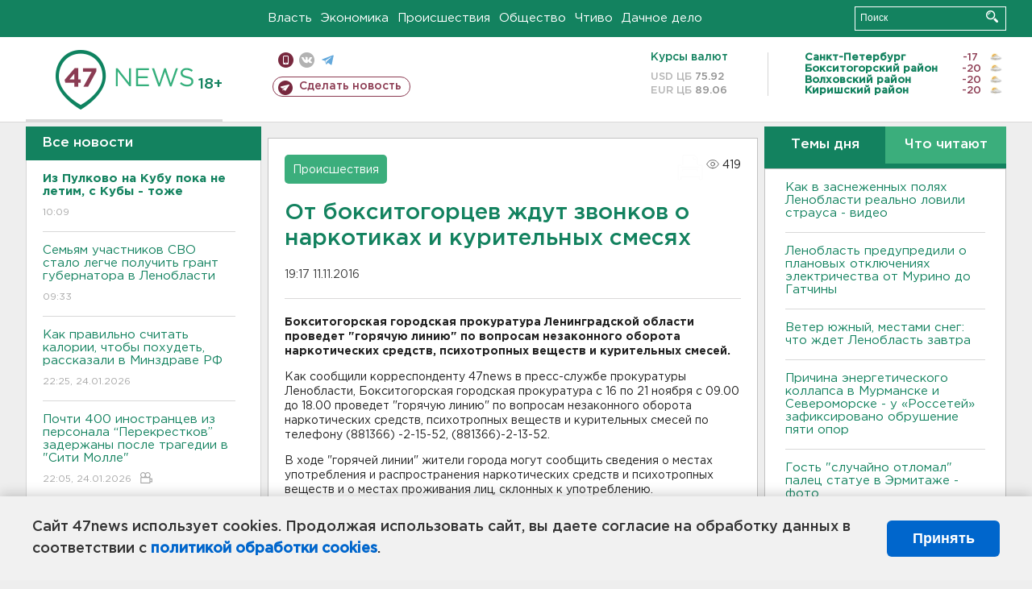

--- FILE ---
content_type: text/html; charset=UTF-8
request_url: https://47news.ru/articles/112222/
body_size: 18061
content:
<!DOCTYPE html>
<html xmlns="http://www.w3.org/1999/xhtml" prefix="og: http://ogp.me/ns#" lang="ru">
<head>
    <meta charset="UTF-8">
    <title>От бокситогорцев ждут звонков о наркотиках и курительных смесях -- 11 ноября 2016 &#8250; Статьи &#8250;  47новостей из Ленинградской области</title>
    <meta name="viewport" content="width=device-width, initial-scale=1">
    <meta name="keywords" content="Ленинградская область, 47 новостей из Ленинградской области, власть, политика, бизнес, производство, общество, ЧП, происшествия, криминал, коммуникации, граница, среда обитания, досуг, культура, лесопромышленный комплекс, ЛПК Ленобласти, Северо-Европейский газопровод, СЕГ, Балтийская трубопроводная система, БТС, Бокситогорский район, Волосовский район, Волховский район, Всеволожский район, Выборгский район, Гатчинский район, Кингисеппский район, Киришский район, Кировский район, Лодейнопольский район, Ломоносовский район, Лужский район, Подпорожский район, Приозерский район, Сланцевский район, Сосновый Бор, Тихвинский район, Тосненский район, цитата дня, глас народа, 47News, Финляндия, Выборг, Форд-Всеволожск, ЛАЭС, Финский залив, Ладожское озеро, рыбаки на льдине">
    <meta name="description" content="Бокситогорская городская прокуратура Ленинградской области проведет &quot;горячую линию&quot;.">
    <meta name="yandex-verification" content="60f81bf0b559655a">
    <meta name="yandex-verification" content="56562c0790546cc7">
    <meta name="google-site-verification" content="TFY-D1Ff-3Ecg_ZFNht2pYlTvtBeFznqqe2IVwvvYwk">
    <meta name="version" content="1.90.6">
    <meta property="og:title" content="От бокситогорцев ждут звонков о наркотиках и курительных смесях">
    <meta property="og:type" content="article" >
    <meta property="og:url" content="https://47news.ru/articles/112222/" >
    <meta property="og:image" content="https://47news.ru//frontend/images/social/og_image.png" >
    <meta property="og:site_name" content="47 Новостей Ленинградской области" >
    <meta property="og:description" content="Бокситогорская городская прокуратура Ленинградской области проведет &quot;горячую линию&quot;." >
        <link rel="apple-touch-icon" href="https://47news.ru/frontend/favicon/apple-touch-icon.png">
    <link rel="apple-touch-icon" sizes="57x57" href="https://47news.ru/frontend/favicon/apple-touch-icon-57x57.png">
    <link rel="apple-touch-icon" sizes="60x60" href="https://47news.ru/frontend/favicon/apple-touch-icon-60x60.png">
    <link rel="apple-touch-icon" sizes="72x72" href="https://47news.ru/frontend/favicon/apple-touch-icon-72x72.png">
    <link rel="apple-touch-icon" sizes="76x76" href="https://47news.ru/frontend/favicon/apple-touch-icon-76x76.png">
    <link rel="apple-touch-icon" sizes="114x114" href="https://47news.ru/frontend/favicon/apple-touch-icon-114x114.png">
    <link rel="apple-touch-icon" sizes="180x180" href="https://47news.ru/frontend/favicon/apple-touch-icon-180x180.png">
    <link rel="icon" type="image/png" sizes="16x16" href="https://47news.ru/frontend/favicon/favicon-16x16.png">
    <link rel="icon" type="image/png" sizes="32x32" href="https://47news.ru/frontend/favicon/favicon-32x32.png">
    <link rel="icon" type="image/png" sizes="192x192" href="https://47news.ru/frontend/favicon/android-chrome-192x192.png">
    <link rel="manifest" href="https://47news.ru/frontend/favicon/site.webmanifest">
    <link rel="mask-icon" href="https://47news.ru/frontend/favicon/safari-pinned-tab.svg" color="#1f9c75">
    <link rel="shortcut icon" href="https://47news.ru/frontend/favicon/favicon.ico">
    <meta name="msapplication-TileColor" content="#00aba9">
    <meta name="msapplication-TileImage" content="https://47news.ru/frontend/favicon/mstile-144x144.png">
    <meta name="msapplication-config" content="https://47news.ru/frontend/favicon/browserconfig.xml">
    <meta name="theme-color" content="#ffffff">
    <script>
        var timerMainBannerId = 0;
        var fqdn = '47news.ru';
        var scheme = 'https://';
        var domain_assets = 'https://47news.ru';
    </script>
            <!-- Yandex.Metrika counter -->
    <script>
        (function(m,e,t,r,i,k,a){ m[i]=m[i]||function() { (m[i].a=m[i].a||[]).push(arguments) };
            m[i].l=1*new Date();k=e.createElement(t),a=e.getElementsByTagName(t)[0],k.async=1,k.src=r,a.parentNode.insertBefore(k,a)})
        (window, document, "script", "https://mc.yandex.ru/metrika/tag.js", "ym");
        ym(5777860, "init", {
            clickmap:true,
            trackLinks:true,
            accurateTrackBounce:true,
            webvisor:true
        });
    </script>
    <noscript><div><img src="https://mc.yandex.ru/watch/5777860" style="position:absolute; left:-9999px;" alt=""></div></noscript>
    <!-- /Yandex.Metrika counter -->
    <!-- Adfox bidding -->
<script async src="https://yandex.ru/ads/system/header-bidding.js"></script>
    <script src="/frontend/adfox/adfox_bidding_main.js"></script>
<!-- Yandex Native Ads -->
<script>window.yaContextCb = window.yaContextCb || []</script>
<script src="https://yandex.ru/ads/system/context.js" async></script>
<!-- Adfox: END -->
                <script async src="https://widget.sparrow.ru/js/embed.js" data-comment="traffic exchange network script: sparrow"></script>
    <script async src="https://cdn.tds.bid/bid.js" type="text/javascript"></script>
    <link href="/frontend/css/style.css" rel="stylesheet" type="text/css" >
    <link href="/frontend/fonts.css" rel="stylesheet" type="text/css" >
            <script src="https://47news.ru/frontend/js.jquery/jquery-1.12.4.min.js"></script>
        <script src="https://47news.ru/frontend/js.jquery/jquery.form.4.2.2.js"></script>
        <script src="https://47news.ru/frontend/js.jquery/jquery.mousewheel.js"></script>
        <script src="https://47news.ru/frontend/js.jquery/jquery.jscrollpane.min.js"></script>
        <link rel="stylesheet" href="https://47news.ru/frontend/js.jquery/jquery.jscrollpane.css" type="text/css">
        <script src="https://47news.ru/frontend/js.jquery/jquery.waitforimages.min.js"></script>
        <script src="/frontend/js.jquery/jquery.cookie.js"></script>
    <script>
        var GLOBAL_FEATURE_GREENHEAD_SCROLLABLE =  true ;
        var GLOBAL_FEATURE_BANNERHEIGHT_701 = 250;
    </script>
        <script src="/frontend/js.jquery/jquery.paginator.js?v=1.90.6"></script>
    <script src="/frontend/js/core.js?v=1.90.6"></script>
    <script src="/frontend/js/scripts.desktop.js?v=1.90.6"></script>
                    <link rel="stylesheet" href="/frontend/js.jquery/jquery.fancybox.min.css" type="text/css" >
        <script src="/frontend/js.jquery/jquery.fancybox.min.js"></script>
    <script id="greenswitcher">
        $(function(){
            $("#greenhead .district > span > a").on("click", function(){
                $("#greenhead .district .list").toggle();
            });
            $("#header, #content").on("click", function(){
                $("#greenhead .district .list").hide();
            });
        });
    </script>
</head>
<body>
<style>
    .cookie-consent {
        position: fixed;
        bottom: 0;
        left: 0;
        right: 0;
        background: #f1f1f1;
        padding: 25px 40px;
        box-shadow: 0 -2px 15px rgba(0,0,0,0.2);
        display: none;
        justify-content: space-between;
        align-items: center;
        z-index: 1000;
        min-height: 90px;
        box-sizing: border-box;
    }
    .cookie-consent-text {
        margin-right: 30px;
        font-size: 18px;
        line-height: 1.5;
        color: #333;
        flex-grow: 1;
    }
    .cookie-consent-link {
        color: #0066cc;
        text-decoration: none;
        font-weight: bold;
        white-space: nowrap;
    }
    .cookie-consent-link:hover {
        text-decoration: underline;
    }
    .cookie-consent-button {
        background: #0066cc;
        color: white;
        border: none;
        padding: 12px 24px;
        border-radius: 6px;
        cursor: pointer;
        font-size: 18px;
        font-weight: bold;
        min-width: 140px;
        transition: background 0.3s;
    }
    .cookie-consent-button:hover {
        background: #004d99;
    }
    @media (max-width: 768px) {
        .cookie-consent {
            flex-direction: column;
            padding: 20px;
            text-align: center;
        }
        .cookie-consent-text {
            margin-right: 0;
            margin-bottom: 20px;
        }
    }
</style>
<div class="cookie-consent" id="cookieConsent">
    <div class="cookie-consent-text">
        Сайт 47news использует cookies. Продолжая использовать сайт, вы даете согласие на обработку данных в соответствии с <a href="/pages/16/" class="cookie-consent-link">политикой обработки cookies</a>.
    </div>
    <button class="cookie-consent-button" id="cookieAcceptButton">Принять</button>
</div>
<script>
    document.addEventListener('DOMContentLoaded', function() {
        let cookieConsent = document.getElementById('cookieConsent');
        let acceptButton = document.getElementById('cookieAcceptButton');
        // Упрощенная проверка cookies без проблемных regexp
        function checkCookie() {
            let cookies = document.cookie.split(';');
            for(let i = 0; i < cookies.length; i++) {
                let cookie = cookies[i].trim();
                if(cookie.indexOf('cookieConsentAccepted=') === 0) {
                    return true;
                }
            }
            return false;
        }
        if(!checkCookie()) {
            console.log('consent display');
            cookieConsent.style.display = 'flex';
        }
        // Установка cookie на 6 месяцев
        function setConsentCookie() {
            let date = new Date();
            date.setMonth(date.getMonth() + 6);
            document.cookie = 'cookieConsentAccepted=true; expires=' + date.toUTCString() + '; path=/';
        }
        acceptButton.addEventListener('click', function() {
            console.log('set cookie');
            setConsentCookie();
            cookieConsent.style.display = 'none';
        });
    });
</script>
    <div
            class="abstract_banner topbanner_over_maindiv"
            data-adplace="place_701"
            data-comment="Панорама"
            style="max-height: 250px; ">
        <!--AdFox START-->
<!--47news.ru-->
<!--Площадка: 47news.ru / * / *-->
<!--Тип баннера: Панорама-->
<!--Расположение: верх страницы-->
<div id="adfox_head"></div>
<script>
    window.yaContextCb.push(()=>{
        Ya.adfoxCode.create({
            ownerId: 213964,
            containerId: 'adfox_head',
            params: {
                pp: 'g',
                ps: 'bohd',
                p2: 'fuav',
                puid1: ''
            }
        })
    })
</script>
    </div>
<div id="main">
        <div id="greenhead">
        <div class="wrapper">
                                                              <div class="menu" style="margin-left: 300px">
                <ul>
                    <li><a href="/rubrics/regime/">Власть</a></li>
                    <li><a href="/rubrics/economy/">Экономика</a></li>
                    <li><a href="/rubrics/emergency/">Происшествия</a></li>
                    <li><a href="/rubrics/society/">Общество</a></li>
                                        <li><a href="/plus/">Чтиво</a></li>                     <li><a href="/rubrics/dacha/">Дачное дело</a></li>
                                    </ul>
            </div>
            <div class="search" style="float: right">
                <form action="/search/" method="get">
                    <div class="input">
                        <input type="text" name="query" placeholder="Поиск" >
                        <button>Искать</button>
                    </div>
                </form>
            </div>
        </div>
    </div>
        <div id="header">
        <div class="wrapper">
            <div class="logo">
                <a href="/"><img src="https://47news.ru/frontend/images/logo_site.png" alt="Логотип 47 новостей"></a>
            </div>
            <div class="h18">
                <span style="vertical-align: sub; font-size: smaller">18+</span>
            </div>
            <div class="nets">
                <div class="fline">
                    <a href="https://m.47news.ru/?usemobile=1&noredir=1" class="mobile">Мобильная версия</a>
                    <a href="https://vk.com/news47rus" class="vk">вконтакте</a>
                    <a href="https://t.me/allnews47" class="tg">телеграм</a>
                                    </div>
                <div class="sline">
                    <a href="/articles/manage/" class="makenews">Сделать новость</a>
                </div>
            </div>
            <div class="currency">
                <span class="title">Курсы валют</span>
                <span class="row"><span>USD ЦБ</span> 75.92</span>
                <span class="row"><span>EUR ЦБ</span> 89.06</span>
            </div>
            <div class="weather">
                                    <ul>
                                                                                    <li>
                                    <b>Санкт-Петербург</b><span class="temp">-17</span><span class="i"><img width="15" src="https://47news.ru/frontend/images/weather/30d.png" alt="" ></span>
                                </li>
                                                                                                                <li>
                                    <b>Бокситогорский район</b><span class="temp">-20</span><span class="i"><img width="15" src="https://47news.ru/frontend/images/weather/27d.png" alt="" ></span>
                                </li>
                                                                                                                <li>
                                    <b>Волховский район</b><span class="temp">-20</span><span class="i"><img width="15" src="https://47news.ru/frontend/images/weather/27d.png" alt="" ></span>
                                </li>
                                                                                                                <li>
                                    <b>Киришский район</b><span class="temp">-20</span><span class="i"><img width="15" src="https://47news.ru/frontend/images/weather/27d.png" alt="" ></span>
                                </li>
                                                                                                                                                                                                                                                                                                                                                                                                                                                                                                                                                                                                                                                                                                                                                                                                                                                                                    </ul>
                            </div>
            <div class="clearfix"></div>
        </div>
    </div>
    <div id="content">
        <div class="wrapper">
                                    <div id="leftcol">
                                <a href="/articles/"><h3 class="ghead">Все новости</h3></a>
                <ul class="newslist verticalscrollplace">
                    		<li>
		<a href="/articles/281789/">
							<b>Из Пулково на Кубу пока не летим, с Кубы - тоже</b>
									<span class="cdate">
				10:09
											</span>
		</a>
	</li>
		<li>
		<a href="/articles/281579/">
							Семьям участников СВО стало легче получить грант губернатора в Ленобласти
									<span class="cdate">
				09:33
											</span>
		</a>
	</li>
		<li>
		<a href="/articles/281788/">
							Как правильно считать калории, чтобы похудеть, рассказали в Минздраве РФ
									<span class="cdate">
				22:25, 24.01.2026
											</span>
		</a>
	</li>
		<li class="noborder">
		<a href="/articles/281787/">
							Почти 400 иностранцев из персонала “Перекрестков” задержаны после трагедии в "Сити Молле"
									<span class="cdate">
				22:05, 24.01.2026
								<span class="rep_icon"><img src="https://47news.ru/frontend/images/icons/ico_video.png"></span>			</span>
		</a>
	</li>
			    <div
            class="abstract_banner b-block"
            data-adplace="place_201"
            data-comment="201"
            style="max-height: 400px; max-width: 240px;">
        <!--AdFox START-->
<!--47news.ru-->
<!--Площадка: 47news.ru / * / *-->
<!--Тип баннера: 240х400 слева-1-->
<!--Расположение: слева-1-->
<div id="adfox_163422008296913012"></div>
<script>
    window.yaContextCb.push(()=>{
        Ya.adfoxCode.create({
            ownerId: 213964,
            containerId: 'adfox_163422008296913012',
            params: {
                pp: 'jzf',
                ps: 'bohd',
                p2: 'foxk',
                puid1: ''
            }
        })
    })
</script>
<!-- 47news - RU - Adblocking - 300x600 -->
<!-- Invocation banner code for the requested adslot -->
<div id='crt-1293304-1'>
<script type='text/javascript'>callAdblock('crt-1293304-1',1293304,300,600);</script>
</div>
    </div>
		<li>
		<a href="/articles/281786/">
							Никакого арахиса. Чем нельзя кормить белок зимой
									<span class="cdate">
				21:37, 24.01.2026
											</span>
		</a>
	</li>
		<li>
		<a href="/articles/281785/">
							В Янино на глазах у прохожих загорелась BMW
									<span class="cdate">
				21:16, 24.01.2026
								<span class="rep_icon"><img src="https://47news.ru/frontend/images/icons/ico_video.png"></span>			</span>
		</a>
	</li>
		<li>
		<a href="/articles/281784/">
							От совы до кита. В Выборге снова выросли причудливые снежные фигуры - фото
									<span class="cdate">
				20:49, 24.01.2026
				<span class="rep_icon"><img src="https://47news.ru/frontend/images/icons/ico_photo.png"></span>							</span>
		</a>
	</li>
		<li>
		<a href="/articles/281782/">
							Две спортсменки из Ленобласти завоевали медали на Кубке России по лыжным гонкам
									<span class="cdate">
				19:48, 24.01.2026
											</span>
		</a>
	</li>
		<li>
		<a href="/articles/281783/">
							Фонарный столб рухнул на машину при уборке снега в Сертолово - фото и видео
									<span class="cdate">
				18:56, 24.01.2026
				<span class="rep_icon"><img src="https://47news.ru/frontend/images/icons/ico_photo.png"></span>				<span class="rep_icon"><img src="https://47news.ru/frontend/images/icons/ico_video.png"></span>			</span>
		</a>
	</li>
		<li>
		<a href="/articles/281781/">
							<b>В Абу-Даби завершились переговоры России, США и Украины</b>
									<span class="cdate">
				18:38, 24.01.2026
											</span>
		</a>
	</li>
		<li>
		<a href="/articles/281780/">
							В Гатчине стартовал турнир по волейболу памяти бывшего мэра Богданова
									<span class="cdate">
				17:55, 24.01.2026
											</span>
		</a>
	</li>
		<li>
		<a href="/articles/281779/">
							Лежал в снегу. В лесу Токсово спасли мужчину с инсультом
									<span class="cdate">
				17:14, 24.01.2026
											</span>
		</a>
	</li>
		<li>
		<a href="/articles/281772/">
							Солнце выдало очень мощный двойной взрыв
									<span class="cdate">
				16:15, 24.01.2026
				<span class="rep_icon"><img src="https://47news.ru/frontend/images/icons/ico_photo.png"></span>				<span class="rep_icon"><img src="https://47news.ru/frontend/images/icons/ico_video.png"></span>			</span>
		</a>
	</li>
		<li>
		<a href="/articles/281776/">
							В феврале под Кингисеппом на два дня закроют мост
									<span class="cdate">
				15:48, 24.01.2026
				<span class="rep_icon"><img src="https://47news.ru/frontend/images/icons/ico_photo.png"></span>							</span>
		</a>
	</li>
		<li>
		<a href="/articles/281778/">
							<b>Как в заснеженных полях Ленобласти реально ловили страуса - видео</b>
									<span class="cdate">
				15:13, 24.01.2026
				<span class="rep_icon"><img src="https://47news.ru/frontend/images/icons/ico_photo.png"></span>				<span class="rep_icon"><img src="https://47news.ru/frontend/images/icons/ico_video.png"></span>			</span>
		</a>
	</li>
		<li>
		<a href="/articles/281770/">
							<b>Ленобласть предупредили о плановых отключениях электричества от Мурино до Гатчины</b>
									<span class="cdate">
				14:42, 24.01.2026
				<span class="rep_icon"><img src="https://47news.ru/frontend/images/icons/ico_photo.png"></span>							</span>
		</a>
	</li>
		<li>
		<a href="/articles/281777/">
							<b>Умер соведущий «Вечернего Урганта»</b>
									<span class="cdate">
				14:08, 24.01.2026
				<span class="rep_icon"><img src="https://47news.ru/frontend/images/icons/ico_photo.png"></span>							</span>
		</a>
	</li>
		<li>
		<a href="/articles/281775/">
							Ветер южный, местами снег: что ждет Ленобласть завтра
									<span class="cdate">
				13:45, 24.01.2026
				<span class="rep_icon"><img src="https://47news.ru/frontend/images/icons/ico_photo.png"></span>							</span>
		</a>
	</li>
		<li>
		<a href="/articles/281771/">
							<b>Рядом со знаменитым монастырём под Лодейным Полем сгорел дом</b>
									<span class="cdate">
				12:44, 24.01.2026
				<span class="rep_icon"><img src="https://47news.ru/frontend/images/icons/ico_photo.png"></span>							</span>
		</a>
	</li>
		<li>
		<a href="/articles/281767/">
							<b>Юный биодрон готовился спалить полицейские авто на севере Петербурга</b>
									<span class="cdate">
				11:50, 24.01.2026
											</span>
		</a>
	</li>
		<li>
		<a href="/articles/281766/">
							<b>Белый снег, серый лёд, иномарки трещат в ДТП. В Кудрово  столкнулись Haval и Infiniti</b>
									<span class="cdate">
				11:27, 24.01.2026
				<span class="rep_icon"><img src="https://47news.ru/frontend/images/icons/ico_photo.png"></span>							</span>
		</a>
	</li>
		<li>
		<a href="/articles/281765/">
							<b>Причина энергетического коллапса в Мурманске и Североморске - у «Россетей» зафиксировано обрушение пяти опор</b>
									<span class="cdate">
				11:00, 24.01.2026
											</span>
		</a>
	</li>
		<li>
		<a href="/articles/281764/">
							Москвич показал бывшей из Тосно, что такое боль: укусил за щеку и угнал авто
									<span class="cdate">
				10:36, 24.01.2026
											</span>
		</a>
	</li>
		<li>
		<a href="/articles/281763/">
							<b>Усиленный рейд ГАИ в Волосовскм районе собрал жатву - видео</b>
									<span class="cdate">
				10:09, 24.01.2026
				<span class="rep_icon"><img src="https://47news.ru/frontend/images/icons/ico_photo.png"></span>				<span class="rep_icon"><img src="https://47news.ru/frontend/images/icons/ico_video.png"></span>			</span>
		</a>
	</li>
		<li>
		<a href="/articles/281762/">
							<b>Гость "случайно отломал" палец статуе в Эрмитаже - фото</b>
									<span class="cdate">
				09:41, 24.01.2026
				<span class="rep_icon"><img src="https://47news.ru/frontend/images/icons/ico_photo.png"></span>							</span>
		</a>
	</li>
		<li>
		<a href="/articles/281760/">
							Ленобласть готова дать больше на борщевик. Ждут заявок от поселений
									<span class="cdate">
				23:56, 23.01.2026
											</span>
		</a>
	</li>
		<li>
		<a href="/articles/281759/">
							На время капремонта Ладожского моста введут дополнительные электрички
									<span class="cdate">
				23:32, 23.01.2026
											</span>
		</a>
	</li>
		<li>
		<a href="/articles/281754/">
							Одна процедура. Во Всеволожске опробовали новый метод по извлечению камней их почек
									<span class="cdate">
				22:54, 23.01.2026
											</span>
		</a>
	</li>
		<li>
		<a href="/articles/281752/">
							Стало известно, на какой год сдвинули «морскую» школу на 1,3 тысячи учеников во Всеволожске
									<span class="cdate">
				22:31, 23.01.2026
				<span class="rep_icon"><img src="https://47news.ru/frontend/images/icons/ico_photo.png"></span>							</span>
		</a>
	</li>
		<li>
		<a href="/articles/281746/">
							Марафон «Дорога Жизни» откроет трассы для бегунов и перекроет для водителей
									<span class="cdate">
				21:55, 23.01.2026
				<span class="rep_icon"><img src="https://47news.ru/frontend/images/icons/ico_photo.png"></span>							</span>
		</a>
	</li>
		<li>
		<a href="/articles/281756/">
							Ветеран из Тосно встретил 100 лет с цветами и поздравлениями
									<span class="cdate">
				21:32, 23.01.2026
								<span class="rep_icon"><img src="https://47news.ru/frontend/images/icons/ico_video.png"></span>			</span>
		</a>
	</li>
		<li>
		<a href="/articles/281757/">
							В Петербурге арестованы охранники после фатального задержания покупателя в "Сити Молле" 
									<span class="cdate">
				20:50, 23.01.2026
				<span class="rep_icon"><img src="https://47news.ru/frontend/images/icons/ico_photo.png"></span>							</span>
		</a>
	</li>
		<li>
		<a href="/articles/281758/">
							<b>После пожара на складах в Тельмана пропала вода. У 47news – версии</b>
									<span class="cdate">
				20:25, 23.01.2026
											</span>
		</a>
	</li>
		<li>
		<a href="/articles/281755/">
							<b>Ребенок, который скончался после физкультуры в Выборгском районе, имел хроническое заболевание </b>
									<span class="cdate">
				20:14, 23.01.2026
											</span>
		</a>
	</li>
		<li>
		<a href="/articles/281753/">
							СМИ: В Абу-Даби стартовали переговоры России, США и Украины
									<span class="cdate">
				19:53, 23.01.2026
											</span>
		</a>
	</li>
		<li>
		<a href="/articles/281751/">
							Мужчину осудили на 9,5 лет за угощение наркотиками школьницы в Светогорске. Она скончалась
									<span class="cdate">
				19:30, 23.01.2026
											</span>
		</a>
	</li>
		<li>
		<a href="/articles/281749/">
							Ай да Пушкин, ай да уклонист. В Сосновом Бору приговорили полного тёзку поэта
									<span class="cdate">
				19:12, 23.01.2026
				<span class="rep_icon"><img src="https://47news.ru/frontend/images/icons/ico_photo.png"></span>							</span>
		</a>
	</li>
		<li>
		<a href="/articles/281748/">
							Власти Ленобласти обсудили с жителями Шапок ВСМ и карьеры
									<span class="cdate">
				18:52, 23.01.2026
				<span class="rep_icon"><img src="https://47news.ru/frontend/images/icons/ico_photo.png"></span>							</span>
		</a>
	</li>
		<li>
		<a href="/articles/281747/">
							Представитель “Рандеву” опроверг понижение зарплат. И рассказал про Куршевель
									<span class="cdate">
				18:29, 23.01.2026
											</span>
		</a>
	</li>
		<li>
		<a href="/articles/281745/">
							Утки-лебеди. Волонтеры все чаще вызволяют птиц из льда и дымоходов в Петербурге и Ленобласти
									<span class="cdate">
				18:11, 23.01.2026
											</span>
		</a>
	</li>
		<li>
		<a href="/articles/281744/">
							Прокуратура начала проверку обстоятельств гибели школьника после физкультуры в Выборгском районе
									<span class="cdate">
				17:51, 23.01.2026
											</span>
		</a>
	</li>
		<li>
		<a href="/articles/281743/">
							"Местами до минус 28". Службы ЖКХ готовятся к крепким морозам в Ленобласти
									<span class="cdate">
				17:28, 23.01.2026
											</span>
		</a>
	</li>
		<li>
		<a href="/articles/281742/">
							До середины весны. На станции петербургского метро "Площадь Александра Невского-1" по вечерам будут ограничивать вход
									<span class="cdate">
				17:10, 23.01.2026
				<span class="rep_icon"><img src="https://47news.ru/frontend/images/icons/ico_photo.png"></span>							</span>
		</a>
	</li>
		<li>
		<a href="/articles/281738/">
							И 30 квартир мало. В Кудрово продолжается борьба за комнату для грязи
									<span class="cdate">
				16:47, 23.01.2026
											</span>
		</a>
	</li>
		<li>
		<a href="/articles/281737/">
							С начала года Леноблводоканал запустил четыре модульные станции подготовки воды и очистки стоков
									<span class="cdate">
				16:32, 23.01.2026
				<span class="rep_icon"><img src="https://47news.ru/frontend/images/icons/ico_photo.png"></span>							</span>
		</a>
	</li>
		<li>
		<a href="/articles/281739/">
							КАД у Новогорелово встал из-за аварии 
									<span class="cdate">
				16:15, 23.01.2026
											</span>
		</a>
	</li>
		<li>
		<a href="/articles/281736/">
							Нетрезвых приятелей задержали в Выборге. Они надругались над женщиной, годящейся им в матери
									<span class="cdate">
				16:06, 23.01.2026
											</span>
		</a>
	</li>
		<li>
		<a href="/articles/281731/">
							Что делать, если сообщили код из смс: инструкция МВД
									<span class="cdate">
				15:51, 23.01.2026
											</span>
		</a>
	</li>
		<li>
		<a href="/articles/281735/">
							<b>Беременна в 13. В Токсово встретили девочку-подростка с женихом-кочевником</b>
									<span class="cdate">
				15:35, 23.01.2026
											</span>
		</a>
	</li>
		<li>
		<a href="/articles/281734/">
							<b>Восьмиклассник скончался после урока физкультуры в Выборгском районе</b>
									<span class="cdate">
				15:20, 23.01.2026
											</span>
		</a>
	</li>
		<li>
		<a href="/articles/281733/">
							В Петербурге женщину осудили на 10 лет за бросок горючего в отдел полиции. Сам момент попал на камеру 
									<span class="cdate">
				15:10, 23.01.2026
								<span class="rep_icon"><img src="https://47news.ru/frontend/images/icons/ico_video.png"></span>			</span>
		</a>
	</li>
		<li>
		<a href="/articles/281730/">
							В Кремле поделились впечатлениями от ночных переговоров с США
									<span class="cdate">
				14:51, 23.01.2026
											</span>
		</a>
	</li>
		<li>
		<a href="/articles/281728/">
							<b>Один погиб, семеро пострадали. Дело замглавы администрации Луги о халатности с мостом в суде</b>
									<span class="cdate">
				14:33, 23.01.2026
				<span class="rep_icon"><img src="https://47news.ru/frontend/images/icons/ico_photo.png"></span>				<span class="rep_icon"><img src="https://47news.ru/frontend/images/icons/ico_video.png"></span>			</span>
		</a>
	</li>
		<li>
		<a href="/articles/281729/">
							<b>Замначальника отдела электросетей из Сертолово арестован за 350 тысяч взятки на «быстрые счетчики»</b>
									<span class="cdate">
				14:30, 23.01.2026
											</span>
		</a>
	</li>
		<li>
		<a href="/articles/281727/">
							<b>Синоптики рассказали, какая погода будет завтра в Ленобласти</b>
									<span class="cdate">
				14:12, 23.01.2026
				<span class="rep_icon"><img src="https://47news.ru/frontend/images/icons/ico_photo.png"></span>							</span>
		</a>
	</li>
		<li>
		<a href="/articles/281726/">
							Пропавшего в Красноярске подростка нашли живым
									<span class="cdate">
				13:53, 23.01.2026
				<span class="rep_icon"><img src="https://47news.ru/frontend/images/icons/ico_photo.png"></span>							</span>
		</a>
	</li>
		<li>
		<a href="/articles/281725/">
							Школу-студию МХАТ возглавит режиссер, муж Собчак Константин Богомолов
									<span class="cdate">
				13:41, 23.01.2026
											</span>
		</a>
	</li>
		<li>
		<a href="/articles/281723/">
							В Кремле назвали сумму замороженных активов в США
									<span class="cdate">
				13:22, 23.01.2026
											</span>
		</a>
	</li>
		<li>
		<a href="/articles/281722/">
							В Подмосковье ценители искусства обокрали ученого-коллекционера на 32 миллиона. Картины он хранил на работе
									<span class="cdate">
				13:03, 23.01.2026
											</span>
		</a>
	</li>
		<li>
		<a href="/articles/281721/">
							Россиянам приходят фейковые письма об обновлении почты на "Госуслугах"
									<span class="cdate">
				12:45, 23.01.2026
				<span class="rep_icon"><img src="https://47news.ru/frontend/images/icons/ico_photo.png"></span>							</span>
		</a>
	</li>
		<li>
		<a href="/articles/281720/">
							Девочка в Красноярске, которая ушла из дома в один день с пропавшим мальчиком, нашлась
									<span class="cdate">
				12:23, 23.01.2026
											</span>
		</a>
	</li>
		<li>
		<a href="/articles/281719/">
							<b>"Перекрёстки" в Петербурге и Ленобласти проверяют после фатального задержания покупателя. Он умер от удушения</b>
									<span class="cdate">
				11:58, 23.01.2026
				<span class="rep_icon"><img src="https://47news.ru/frontend/images/icons/ico_photo.png"></span>							</span>
		</a>
	</li>
		<li>
		<a href="/articles/281718/">
							"Ведомости": суммарный коэффициент рождаемости в России снижается, Ленобласть - в антилидерах
									<span class="cdate">
				11:39, 23.01.2026
											</span>
		</a>
	</li>
		<li>
		<a href="/articles/281717/">
							Назван самый частый предлог мошенников для получения кода из смс
									<span class="cdate">
				11:19, 23.01.2026
				<span class="rep_icon"><img src="https://47news.ru/frontend/images/icons/ico_photo.png"></span>							</span>
		</a>
	</li>
		<li>
		<a href="/articles/281716/">
							В Крыму задержали двух диверсантов
									<span class="cdate">
				10:56, 23.01.2026
											</span>
		</a>
	</li>
		<li>
		<a href="/articles/281715/">
							<b>Пропавшего подростка в Красноярске подвозила девушка-таксист, и он был не один</b>
									<span class="cdate">
				10:25, 23.01.2026
											</span>
		</a>
	</li>
		<li>
		<a href="/articles/281714/">
							Пожар в складском парке Тельмана охватил и склад, и крышу
									<span class="cdate">
				10:10, 23.01.2026
				<span class="rep_icon"><img src="https://47news.ru/frontend/images/icons/ico_photo.png"></span>							</span>
		</a>
	</li>
		<li>
		<a href="/articles/281711/">
							Центробанк отозвал лицензию у одного из коммерческих банков
									<span class="cdate">
				09:55, 23.01.2026
											</span>
		</a>
	</li>
		<li>
		<a href="/articles/281713/">
							В центре Кингисеппа загорелся "Крайслер" - видео
									<span class="cdate">
				09:39, 23.01.2026
				<span class="rep_icon"><img src="https://47news.ru/frontend/images/icons/ico_photo.png"></span>				<span class="rep_icon"><img src="https://47news.ru/frontend/images/icons/ico_video.png"></span>			</span>
		</a>
	</li>
		<li>
		<a href="/articles/281712/">
							В Петербурге пожилого оптика подозревают в пособничестве мошенникам на 1,5 млн
									<span class="cdate">
				09:23, 23.01.2026
											</span>
		</a>
	</li>
		<li>
		<a href="/articles/281710/">
							<b>В Ленобласти объявлено предупреждение о морозах до -25</b>
									<span class="cdate">
				09:01, 23.01.2026
											</span>
		</a>
	</li>
		<li>
		<a href="/articles/281709/">
							<b>Подросток ушел из дома с неизвестным и пропал в Красноярске. Теперь за него требуют выкуп</b>
									<span class="cdate">
				08:42, 23.01.2026
				<span class="rep_icon"><img src="https://47news.ru/frontend/images/icons/ico_photo.png"></span>				<span class="rep_icon"><img src="https://47news.ru/frontend/images/icons/ico_video.png"></span>			</span>
		</a>
	</li>
		<li>
		<a href="/articles/281708/">
							Ушаков: без решения территориального вопроса долгосрочное урегулирование ситуации на Украине невозможно
									<span class="cdate">
				04:45, 23.01.2026
											</span>
		</a>
	</li>
		<li>
		<a href="/articles/281707/">
							Дмитриев о встрече Путина и Уиткоффа: состоялась важная российско-американская дискуссия
									<span class="cdate">
				04:27, 23.01.2026
											</span>
		</a>
	</li>
		<li>
		<a href="/articles/281706/">
							<b>Завершились переговоры Путина и Уиткоффа</b>
									<span class="cdate">
				03:10, 23.01.2026
											</span>
		</a>
	</li>
		<li>
		<a href="/articles/281705/">
							Встреча Путина с Уиткоффом длится больше двух часов
									<span class="cdate">
				01:48, 23.01.2026
				<span class="rep_icon"><img src="https://47news.ru/frontend/images/icons/ico_photo.png"></span>							</span>
		</a>
	</li>
		<li>
		<a href="/articles/281702/">
							Ребенок из Петербурга смог побыть пилотом, загадав новогоднее желание
									<span class="cdate">
				00:22, 23.01.2026
				<span class="rep_icon"><img src="https://47news.ru/frontend/images/icons/ico_photo.png"></span>				<span class="rep_icon"><img src="https://47news.ru/frontend/images/icons/ico_video.png"></span>			</span>
		</a>
	</li>
		<li>
		<a href="/articles/281701/">
							Пилотный проект по реформе высшего образования в России продлен до 2030 года
									<span class="cdate">
				23:54, 22.01.2026
											</span>
		</a>
	</li>
		<li>
		<a href="/articles/281704/">
							<b>Началась встреча Путина со спецпосланником президента США Стивеном Уиткоффом</b>
									<span class="cdate">
				23:32, 22.01.2026
								<span class="rep_icon"><img src="https://47news.ru/frontend/images/icons/ico_video.png"></span>			</span>
		</a>
	</li>
		<li>
		<a href="/articles/281703/">
							Самолет спецпосланника президента США приземлился в Москве
									<span class="cdate">
				22:57, 22.01.2026
											</span>
		</a>
	</li>
		<li>
		<a href="/articles/281700/">
							Хинштейн после ДТП: Ситуация чуть хуже, чем предполагалось — перелом бедра
									<span class="cdate">
				22:32, 22.01.2026
								<span class="rep_icon"><img src="https://47news.ru/frontend/images/icons/ico_video.png"></span>			</span>
		</a>
	</li>
		<li>
		<a href="/articles/281699/">
							Экомилиция изучила 33 самосвала под Всеволожском. Не обошлось без штрафов и изъятий
									<span class="cdate">
				21:53, 22.01.2026
				<span class="rep_icon"><img src="https://47news.ru/frontend/images/icons/ico_photo.png"></span>							</span>
		</a>
	</li>
		<li>
		<a href="/articles/281698/">
							<b>Зажор на реке подтопил хозпостройки в деревне Большой Сабск</b>
									<span class="cdate">
				21:31, 22.01.2026
								<span class="rep_icon"><img src="https://47news.ru/frontend/images/icons/ico_video.png"></span>			</span>
		</a>
	</li>
		<li>
		<a href="/articles/281697/">
							Белорус пытался взломать иномарку в Петербурге. Но сначала — почистил от снега
									<span class="cdate">
				20:52, 22.01.2026
				<span class="rep_icon"><img src="https://47news.ru/frontend/images/icons/ico_photo.png"></span>							</span>
		</a>
	</li>
		<li>
		<a href="/articles/281696/">
							Завершен ремонт в инфекционном отделении Волховской больницы. Лечебные боксы стали автономными
									<span class="cdate">
				20:30, 22.01.2026
											</span>
		</a>
	</li>
		<li>
		<a href="/articles/281694/">
							В Сосновом Бору новорожденных щенков выбросили в пакете на мороз
									<span class="cdate">
				20:12, 22.01.2026
				<span class="rep_icon"><img src="https://47news.ru/frontend/images/icons/ico_photo.png"></span>							</span>
		</a>
	</li>
		<li>
		<a href="/articles/281695/">
							<b>Пятеро разработчиков карьеров арестованы за грязный песок в Ленобласти и хищения на грунтах Метростроя</b>
									<span class="cdate">
				19:51, 22.01.2026
				<span class="rep_icon"><img src="https://47news.ru/frontend/images/icons/ico_photo.png"></span>				<span class="rep_icon"><img src="https://47news.ru/frontend/images/icons/ico_video.png"></span>			</span>
		</a>
	</li>
		<li>
		<a href="/articles/281690/">
							В школе Мурино заработает вход по биометрии 
									<span class="cdate">
				19:29, 22.01.2026
								<span class="rep_icon"><img src="https://47news.ru/frontend/images/icons/ico_video.png"></span>			</span>
		</a>
	</li>
		<li>
		<a href="/articles/281693/">
							Поджигателю иномарки в Сестрорецке назначили запрет определенных действий
									<span class="cdate">
				19:11, 22.01.2026
											</span>
		</a>
	</li>
		<li>
		<a href="/articles/281692/">
							<b>Посредник изолирован дома за полмиллиона взяток сотрудникам Ленэнерго</b>
									<span class="cdate">
				18:58, 22.01.2026
											</span>
		</a>
	</li>
		<li>
		<a href="/articles/281689/">
							От коньков до волейбола. Чем заняться в Ленобласти на выходных
									<span class="cdate">
				18:28, 22.01.2026
											</span>
		</a>
	</li>
		<li>
		<a href="/articles/281688/">
							"На выходных обещают до минус 25". "Ночлежка" собирает спасательные одеяла для бездомных в Петербурге и Москве
									<span class="cdate">
				18:10, 22.01.2026
											</span>
		</a>
	</li>
		<li>
		<a href="/articles/281687/">
							Макрон: В Средиземном море задержан танкер, следовавший из России
									<span class="cdate">
				17:59, 22.01.2026
											</span>
		</a>
	</li>
		<li>
		<a href="/articles/281686/">
							Глава Кузбасса после гибели младенцев в роддоме упрекнул матерей во вредных привычках
									<span class="cdate">
				17:37, 22.01.2026
											</span>
		</a>
	</li>
		<li>
		<a href="/articles/281685/">
							Лурье получила квартиру, но будет дальше судиться с Долиной
									<span class="cdate">
				17:14, 22.01.2026
											</span>
		</a>
	</li>
		<li>
		<a href="/articles/281684/">
							<b>Сотрудники «Ленэнерго» задержаны СК за взятки. Один - из Сертолово</b>
									<span class="cdate">
				16:55, 22.01.2026
											</span>
		</a>
	</li>
		<li>
		<a href="/articles/281681/">
							В Кудрово открывается детсад для 110 воспитанников
									<span class="cdate">
				16:25, 22.01.2026
											</span>
		</a>
	</li>
		<li>
		<a href="/articles/281679/">
							Полеты без паспорта между Шереметьево и Пулково разрешат 1 июня. Но это эксперимент
									<span class="cdate">
				16:10, 22.01.2026
											</span>
		</a>
	</li>
		<li>
		<a href="/articles/281676/">
							Второе ЧП в Татарстане. Лицеист подмешал химию в газировку и угостил одноклассников
									<span class="cdate">
				15:54, 22.01.2026
											</span>
		</a>
	</li>
		<li>
		<a href="/articles/281678/">
							Возбуждено дело после смертельного конфликта в петербургском "Сити Молле". Камера сняла, что предшествовало этому 
									<span class="cdate">
				15:40, 22.01.2026
								<span class="rep_icon"><img src="https://47news.ru/frontend/images/icons/ico_video.png"></span>			</span>
		</a>
	</li>
                </ul>
                <a href="/articles/"><h3 class="ghead">Все новости</h3></a>
            </div>
            <div class="centercol">
                                                    <div class="middlecol">
                            <div
            class="abstract_banner m14 b-block"
            data-adplace="place_404"
            data-comment="404"
            style=" ">
        <!--AdFox START-->
<!--47news.ru-->
<!--Площадка: 47news.ru / * / *-->
<!--Тип баннера: 608х100 страницы шапки-->
<!--Расположение: <верх страницы>-->
<div id="adfox_150421594263481305"></div>
<script>
window.yaContextCb.push(()=>{
    window.Ya.adfoxCode.create({
        ownerId: 213964,
        containerId: 'adfox_150421594263481305',
        params: {
            pp: 'g',
            ps: 'bohd',
            p2: 'frqd'
        }
    })
});
</script>
    </div>
                                                				<div class="centerblock m20">
		<div class="article-full" id="the_article">
			<script type="application/ld+json">{"@context":"https://schema.org","@type":"NewsArticle","headline":"От бокситогорцев ждут звонков о наркотиках и курительных смесях","description":"Бокситогорская городская прокуратура Ленинградской области проведет \"горячую линию\".","mainEntityOfPage":{"@type":"WebPage","@id":"https://47news.ru/articles/112222/"},"dateModified":"2016-11-11T19:17:00+03:00","datePublished":"2016-11-11T19:17:00+03:00","publisher":{"@type":"Organization","name":"47news.ru","logo":{"@type":"ImageObject","url":"https://47news.ru/frontend/images/logo_site.png","height":74,"width":171}}}</script>
						<div class="article-head line">
				<div class="fl">
																		<span class="rubric"><a href="/rubrics/emergency/">Происшествия</a></span>
															</div>
												<div style="float: right; display: inline-block">
					<a href="/articles:print/112222/" rel="nofollow" style="display: inline-block">
						<img class="icon-printer-hover-display" src="/frontend/images/icons/printer-icon.svg" width="32" height="32" alt="">
					</a>
					<span id="article_nviews_wrapper" style="display: none; font-size: 14px">
						<svg width="16" height="16" viewBox="0 0 24 24" fill="none"><path d="M12 19C7.10988 19 3.52823 16.581 1 11.4946C3.52823 6.41901 7.10988 4 12 4C16.8901 4 20.4718 6.41901 23 11.5054C20.4718 16.581 16.8901 19 12 19Z" stroke="currentColor" stroke-linecap="round" stroke-linejoin="round"></path><circle cx="12.0938" cy="11.5" r="3.5" stroke="currentColor" stroke-linecap="round" stroke-linejoin="round"></circle></svg>
						<span id="article_nviews_data" style="vertical-align: top" title="Всего: 418, за сутки: 0, сегодня: 0">418</span>
					</span>
				</div>
								<div class="clearfix-both"></div>
				<h1>От бокситогорцев ждут звонков о наркотиках и курительных смесях</h1>
				<span class="cdate">19:17 11.11.2016</span>
											</div>
			<div class="article-text">
				<p><strong>Бокситогорская городская прокуратура Ленинградской области проведет "горячую линию" по вопросам незаконного оборота наркотических средств, психотропных веществ и курительных смесей.</strong></p>
<p>Как сообщили корреспонденту 47news в пресс-службе прокуратуры Ленобласти, Бокситогорская городская прокуратура с 16 по 21 ноября с 09.00 до 18.00 проведет "горячую линию" по вопросам незаконного оборота наркотических средств, психотропных веществ и курительных смесей по телефону (881366) -2-15-52, (881366)-2-13-52.</p>
<p>В ходе "горячей линии" жители города могут сообщить сведения о местах употребления и распространения наркотических средств и психотропных веществ и о местах проживания лиц, склонных к употреблению.</p>
<p>По всем поступившим обращениям будет проведена проверка и при необходимости приняты меры прокурорского реагирования.</p>
			</div>
			<div class="clearfix"></div>
			<div class="social">
    <script src="https://yastatic.net/es5-shims/0.0.2/es5-shims.min.js"></script>
    <script src="https://yastatic.net/share2/share.js"></script>
    <div class="ya-share2" data-curtain data-services="vkontakte,odnoklassniki,lj,telegram"></div> </div>
			<div class="clearfix-both"></div>
			<p class="text-after-article text-after-article-mobile">
				Чтобы первыми узнавать о главных событиях в Ленинградской области - подписывайтесь на <a href="https://telegram.me/allnews47" rel="nofollow" target="_blank">канал 47news в Telegram</a>
							</p>
							<div class="article-hint">
					Увидели опечатку? Сообщите через форму <a href="/articles/manage/?type=error&article=112222">обратной связи</a>.
				</div>
					</div>
	</div>
	    <div
            class="abstract_banner m20 b-block"
            data-adplace="place_501"
            data-comment="501"
            style=" ">
        <!--AdFox START-->
<!--47news.ru-->
<!--Площадка: 47news.ru / все страницы сайта / 608х300 над комментариями-->
<!--Категория: <не задана>-->
<!--Тип баннера: 608х300 над комментариями-->
<div id="adfox_152648188356744851"></div>
<script>
window.yaContextCb.push(()=>{
    window.Ya.adfoxCode.create({
        ownerId: 213964,
        containerId: 'adfox_152648188356744851',
        params: {
            p1: 'bxkzu',
            p2: 'fqcz',
            puid1: ''
        }
    })
});
</script>
<!-- 47news - RU - Adblocking - 600x300 -->
<!-- Invocation banner code for the requested adslot -->
<div id='crt-1293305'>
	<script type='text/javascript'>callAdblock('crt-1293305',1293305,600,300);</script>
</div>
    </div>
							    <!-- Traffic exchange network widget: sparrow -->
    <script data-key="985aa1446eb4cea7337698995d7b45d1" data-comment="sparrow recommendation widget (desktop)">
        (function(w, a) {
            (w[a] = w[a] || []).push( {
                'script_key': '985aa1446eb4cea7337698995d7b45d1',
                'settings': {
                    'sid': 54801
                }
            });
            if(window['_Sparrow_embed']) {
                window['_Sparrow_embed'].initWidgets();
            }
        })(window, '_sparrow_widgets');
    </script>
<!-- Traffic exchange network widget: end -->
        <div id="pvw-id" data-comment="TDS recommendation widget (desktop)">
        <script>
            if (window.defineRecWidget){
                window.defineRecWidget({
                    containerId: "pvw-id",
                    plId: "6167",
                    prId: "6167-76",
                    product: "wpvw",
                })
            }else{
                window.recWait = window.recWait || [];
                window.recWait.push({
                    containerId: "pvw-id",
                    plId: "6167",
                    prId: "6167-76",
                    product: "wpvw",
                })
            }
        </script>
    </div>
		<!-- Yandex Native Ads C-A-63504-25 -->
<div id="id-C-A-63504-25" data-comment="yandex recomendations"></div>
<script>
    window.yaContextCb.push(()=>{
        Ya.Context.AdvManager.renderWidget({
            renderTo: 'id-C-A-63504-25',
            blockId: 'C-A-63504-25'
        })
    });
</script>
<!-- end: Yandex Native Ads C-A-63504-25 -->
	    <script>
    document.addEventListener('DOMContentLoaded', function() {
        const today = new Date().toJSON().slice(0,10).replace(/-/g,''); // ГГГГММДД
        const item_id = 112222;
        const item_type = 'article';
        const cookie_name = 'article[112222]';
        let is_visited = localStorage.getItem(cookie_name);
        let show_nviews_eye =  true ;
        if (is_visited !== today) {
            is_visited = null;
        }
        // Создаем данные для отправки
        const formData = new FormData();
        formData.append('id', item_id);
        formData.append('item_type', item_type);
        formData.append('cookie_name', cookie_name);
        formData.append('is_visited', (is_visited === null) ? 0 : 1);
        // Выполняем запрос
        fetch('/who/collect/', {
            method: 'POST',
            /* этот заголовок нужен потому что в index.php обработчик определяется по заголовку */
            headers: {
                'X-Requested-With': 'XMLHttpRequest'
            },
            body: formData
        })
            .then(response => {
                if (!response.ok) {
                    throw new Error(`HTTP error! status: ${ response.status }`);
                }
                return response.json();
            })
            .then(response => {
                if (response.status === 'install') {
                    localStorage.setItem(cookie_name, today);
                    console.log('First unique visit, localStorage value installed');
                } else if (response.status === 'visit') {
                    console.log('Non-unique visit, tracked');
                } else {
                    console.log('Error, response is: ', response);
                }
                // обновление глазика
                if (show_nviews_eye && response.nviews) {
                    const articleNviewsData = document.getElementById('article_nviews_data');
                    if (articleNviewsData) {
                        articleNviewsData.textContent = response.nviews;
                        articleNviewsData.setAttribute('title', `Всего: ${ response.nviews }, за сутки: ${ response.nviews_day }, сегодня: ${ response.nviews_today }`);
                    }
                    const articleNviewsWrapper = document.getElementById('article_nviews_wrapper');
                    if (articleNviewsWrapper) {
                        articleNviewsWrapper.style.display = 'inline-block';
                    }
                }
            })
            .catch(error => {
                console.error('Error fetching data:', error);
            });
    });
</script>
                            <div
            class="abstract_banner m20 b-block"
            data-adplace="place_403"
            data-comment="403"
            style=" ">
        <!--AdFox START-->
<!--47news.ru-->
<!--Площадка: 47news.ru / * / *-->
<!--Тип баннера: Перетяжка 100%-->
<!--Расположение: <низ страницы>-->
<div id="adfox_149191617258147182"></div>
<script>
window.yaContextCb.push(()=>{
    window.Ya.adfoxCode.create({
        ownerId: 213964,
        containerId: 'adfox_149191617258147182',
        params: {
            pp: 'i',
            ps: 'bohd',
            p2: 'y'
        }
    })
});
</script>
<!-- 47news - RU - Adblocking - 600x300 -->
<!-- Invocation banner code for the requested adslot -->
<div id='crt-1293305-1'>
	<script type='text/javascript'>callAdblock('crt-1293305-1',1293305,600,300);</script>
</div>
    </div>
                    </div>
                    <div class="rightcol">
                        <section>
                            <div class="greenswitcher">
    <div class="greenswitch">
        <ul>
            <li class="selected"><a href="javascript:void(0);" data-rel="themes-list">Темы дня</a></li>
            <li><a href="javascript:void(0);" data-rel="read-list">Что читают</a></li>
        </ul>
    </div>
    <ul class="themes-list" id="gswitcher">
                    <li><a href="/articles/281778/">Как в заснеженных полях Ленобласти реально ловили страуса - видео</a></li>
                    <li><a href="/articles/281770/">Ленобласть предупредили о плановых отключениях электричества от Мурино до Гатчины</a></li>
                    <li><a href="/articles/281775/">Ветер южный, местами снег: что ждет Ленобласть завтра</a></li>
                    <li><a href="/articles/281765/">Причина энергетического коллапса в Мурманске и Североморске - у «Россетей» зафиксировано обрушение пяти опор</a></li>
                    <li><a href="/articles/281762/">Гость &quot;случайно отломал&quot; палец статуе в Эрмитаже - фото</a></li>
                    <li><a href="/articles/281729/">Замначальника отдела электросетей из Сертолово арестован за 350 тысяч взятки на «быстрые счетчики»</a></li>
                    <li><a href="/articles/278559/">Кешбэк до Нового года. Как жители Ленобласти могут сэкономить на каждом проезде</a></li>
                    </ul>
    <ul id="themes-list" style="display: none;">
                    <li><a href="/articles/281778/">Как в заснеженных полях Ленобласти реально ловили страуса - видео</a></li>
                    <li><a href="/articles/281770/">Ленобласть предупредили о плановых отключениях электричества от Мурино до Гатчины</a></li>
                    <li><a href="/articles/281775/">Ветер южный, местами снег: что ждет Ленобласть завтра</a></li>
                    <li><a href="/articles/281765/">Причина энергетического коллапса в Мурманске и Североморске - у «Россетей» зафиксировано обрушение пяти опор</a></li>
                    <li><a href="/articles/281762/">Гость &quot;случайно отломал&quot; палец статуе в Эрмитаже - фото</a></li>
                    <li><a href="/articles/281729/">Замначальника отдела электросетей из Сертолово арестован за 350 тысяч взятки на «быстрые счетчики»</a></li>
                    <li><a href="/articles/278559/">Кешбэк до Нового года. Как жители Ленобласти могут сэкономить на каждом проезде</a></li>
                    </ul>
    <ul id="read-list" style="display: none;">
                    <li><a href="/articles/281750/">Фрисби, птицы, барбекю. Какие парки не разбить на свалках Ленобласти</a></li>
                    <li><a href="/articles/281789/">Из Пулково на Кубу пока не летим, с Кубы - тоже</a></li>
                    <li><a href="/articles/281579/">Семьям участников СВО стало легче получить грант губернатора в Ленобласти</a></li>
                    <li><a href="/articles/281770/">Ленобласть предупредили о плановых отключениях электричества от Мурино до Гатчины</a></li>
                    <li><a href="/articles/281777/">Умер соведущий «Вечернего Урганта»</a></li>
                    <li><a href="/articles/281761/">И снова здравствуйте. Ленобласть переживает дежавю-2016</a></li>
                    </ul>
    <script >
        $(function() {
            $(document).on("click", ".greenswitcher .greenswitch li a", function() {
                $(".greenswitcher .greenswitch li").removeClass("selected");
                $(this).closest("li").addClass("selected");
                var id = $(this).data("rel");
                $(".greenswitcher #gswitcher").attr("class", id).html($(".greenswitcher #" + id).html());
            });
        });
    </script>
</div>
                         </section>
                            <div
            class="abstract_banner b-block"
            data-adplace="place_301"
            data-comment="301"
            style="max-height: 400px; max-width: 240px;">
        <!--AdFox START-->
<!--47news.ru-->
<!--Площадка: 47news.ru / * / *-->
<!--Тип баннера: 240х400 справа-1-->
<!--Расположение: справа-1-->
<div id="adfox_14919158986944"></div>
<script>
window.yaContextCb.push(()=>{
    window.Ya.adfoxCode.create({
        ownerId: 213964,
        containerId: 'adfox_14919158986944',
        params: {
            pp: 'jzc',
            ps: 'bohd',
            p2: 'foxg'
        }
    })
});
</script>
<!-- 47news - RU - Adblocking - 300x600 -->
<!-- Invocation banner code for the requested adslot -->
<div id='crt-1293304'>
<script type='text/javascript'>callAdblock('crt-1293304',1293304,300,600);</script>
</div>
    </div>
                            <div
            class="abstract_banner b-block"
            data-adplace="place_304"
            data-comment="304"
            style="max-height: 600px; max-width: 300px;">
        <!--AdFox START-->
<!--47news.ru-->
<!--Площадка: 47news.ru / * / *-->
<!--Тип баннера: 240х400 справа-2-->
<!--Расположение: справа-2-->
<div id="adfox_side2"></div>
<script>
window.yaContextCb.push(()=>{
    window.Ya.adfoxCode.create({
        ownerId: 213964,
        containerId: 'adfox_side2',
        params: {
            pp: 'jzd',
            ps: 'bohd',
            p2: 'foxi'
        }
    })
});
</script>
    </div>
                            <div
            class="abstract_banner b-block"
            data-adplace="place_302"
            data-comment="302"
            style="max-height: 600px; max-width: 300px;">
        <!--AdFox START-->
<!--47news.ru-->
<!--Площадка: 47news.ru / * / *-->
<!--Тип баннера: 240х400 справа-3-->
<!--Расположение: справа-3-->
<div id="adfox_163421933128067989"></div>
<script>
    window.yaContextCb.push(()=>{
        Ya.adfoxCode.create({
            ownerId: 213964,
            containerId: 'adfox_163421933128067989',
            params: {
                pp: 'jze',
                ps: 'bohd',
                p2: 'foxj',
                puid1: ''
            }
        })
    })
</script>
    </div>
                            <div
            class="abstract_banner b-block"
            data-adplace="place_303"
            data-comment="303"
            style=" ">
        <!--AdFox START-->
<!--47news.ru-->
<!--Площадка: 47news.ru / * / *-->
<!--Тип баннера: 240х400 справа-4-->
<!--Расположение: справа-4-->
<div id="adfox_149450186814379028"></div>
<script>
    window.yaContextCb.push(()=>{
        Ya.adfoxCode.create({
            ownerId: 213964,
            containerId: 'adfox_149450186814379028',
            params: {
                pp: 'bteq',
                ps: 'bohd',
                p2: 'hjpr',
                puid1: ''
            }
        })
    })
</script>
    </div>
                    </div>
                    <div class="clearfix"></div>
                            </div>
        </div>
    </div>
    <div id="footer">
        <div class="wrapper">
            <div class="content" style="margin-left: 150px">
                <div class="b">
                    <ul class="links">
                        <li>
                            <a href="/pages/1/">О сайте</a>
                        </li>
                        <li>
                            <a href="/pages/3/">Контакты</a>
                        </li>
                        <li class="last">
                            <a href="/pages/2/">Реклама</a>
                        </li>
                        <li style="display: block"><br></li>
                        <li>
                            <a href="/pages/8/">Политика конфиденциальности</a>
                        </li>
                        <li>
                            <a href="/pages/11/">Политика обработки персональных данных</a>
                        </li>
                        <li>
                            <a href="/pages/16/">Политика использования cookie-файлов</a>
                        </li>
                    </ul>
                    <div class="cnt">
                            <!--LiveInternet counter-->
    <script>
        new Image().src = "//counter.yadro.ru/hit?r"+
            escape(document.referrer)+((typeof(screen)=="undefined")?"":
                ";s"+screen.width+"*"+screen.height+"*"+(screen.colorDepth?
                    screen.colorDepth:screen.pixelDepth))+";u"+escape(document.URL)+
            ";h"+escape(document.title.substring(0,150))+";"+Math.random();</script>
    <!--/LiveInternet-->
    <!--LiveInternet logo-->
    <a href="//www.liveinternet.ru/click" target="_blank"><img src="//counter.yadro.ru/logo?44.3" title="LiveInternet" alt="" border="0" width="31" height="31"></a>
    <!--/LiveInternet-->
    <!-- Rating@Mail.ru counter -->
    <script>
        var _tmr = window._tmr || (window._tmr = []);
        _tmr.push({ id: "1058438", type: "pageView", start: (new Date()).getTime() });
        (function (d, w, id) {
            if (d.getElementById(id)) return;
            var ts = d.createElement("script"); ts.type = "text/javascript"; ts.async = true; ts.id = id;
            ts.src = "https://top-fwz1.mail.ru/js/code.js";
            var f = function () { var s = d.getElementsByTagName("script")[0]; s.parentNode.insertBefore(ts, s); };
            if (w.opera == "[object Opera]") { d.addEventListener("DOMContentLoaded", f, false); } else { f(); }
        })(document, window, "topmailru-code");
    </script>
    <noscript><div><img src="https://top-fwz1.mail.ru/counter?id=1058438;js=na" style="border:0;position:absolute;left:-9999px;" alt="Top.Mail.Ru"></div></noscript>
    <!-- //Rating@Mail.ru counter -->
    <!-- Rating@Mail.ru logo -->
    <a href="https://top.mail.ru/jump?from=1058438"><img src="https://top-fwz1.mail.ru/counter?id=1058438;t=487;l=1" style="border:0;" height="31" width="88" alt="Top.Mail.Ru"></a>
    <!-- //Rating@Mail.ru logo -->
    <!-- Top100 (Kraken) Widget -->
    <span id="top100_widget"></span>
    <!-- END Top100 (Kraken) Widget -->
    <!-- Top100 (Kraken) Counter -->
    <script>
        (function (w, d, c) {
            (w[c] = w[c] || []).push(function() { var options = { project: 895050, element: 'top100_widget', }; try { w.top100Counter = new top100(options); } catch(e) { } });
            var n = d.getElementsByTagName("script")[0], s = d.createElement("script"), f = function () { n.parentNode.insertBefore(s, n); };
            s.type = "text/javascript"; s.async = true; s.src = (d.location.protocol == "https:" ? "https:" : "http:") + "//st.top100.ru/top100/top100.js";
            if (w.opera == "[object Opera]") { d.addEventListener("DOMContentLoaded", f, false); } else { f(); }
        })(window, document, "_top100q");
    </script>
    <noscript>
        <img src="//counter.rambler.ru/top100.cnt?pid=895050" alt="Топ-100">
    </noscript>
    <!-- END Top100 (Kraken) Counter -->
                    </div>
                    <div class="f-menu">
                        <ul>
                            <li><a class="f18">Вконтакте</a></li>
                            <li><a target="_blank" href="https://vk.com/news47rus" class="vk">Вконтакте</a></li>
                            <li><a target="_blank" href="https://t.me/allnews47" class="tg">Telegram</a></li>
                        </ul>
                        <div class="clearfix"></div>
                    </div>
                </div>
                <div class="rtext" >
                    &copy;&#160;<a href="https://47news.ru">47 новостей (47 news)</a> 2005&mdash;2026&nbsp;г.<br >
                    Свидетельство о регистрации СМИ <nobr>Эл № ФС 77-39848</nobr>, выдано Федеральной службой по надзору в сфере связи, информационных технологий и массовых коммуникаций (Роскомнадзор) от <nobr>18 мая 2010г.</nobr><br >
                    <span>При использовании материалов гиперссылка обязательна.<br ></span>
                </div>
                <div class="clearfix"></div>
                <div class="text"><br>
                    47news.ru — независимое интернет-издание, направленное на всестороннее освещение политической и общественной жизни в Ленинградской области, экономической и инвестиционной активности в регионе.
                    Создатели рассчитывают, что «47 новостей» станет популярной и конструктивной площадкой для свободного обсуждения событий, которые происходят в 47-м регионе России.                 </div>
                <div class="clearfix"></div>
            </div>
        </div>
    </div>
</div>
<button id="scroll_up_button" title="Наверх"></button>
</body>
</html>
<!-- Consumed memory: 0 bytes, SQL query count: 5, SQL time 0.000731 sec, Total time: 0 sec. -->


--- FILE ---
content_type: text/html; charset=UTF-8
request_url: https://47news.ru/who/collect/
body_size: 216
content:
{"status":"install","message":"","id":"112222","unique":0,"recordVisitInMemoryCache":true,"updateArticleStats":true,"nviews":419,"nviews_day":0,"nviews_today":0,"recordVisitUnique":true}